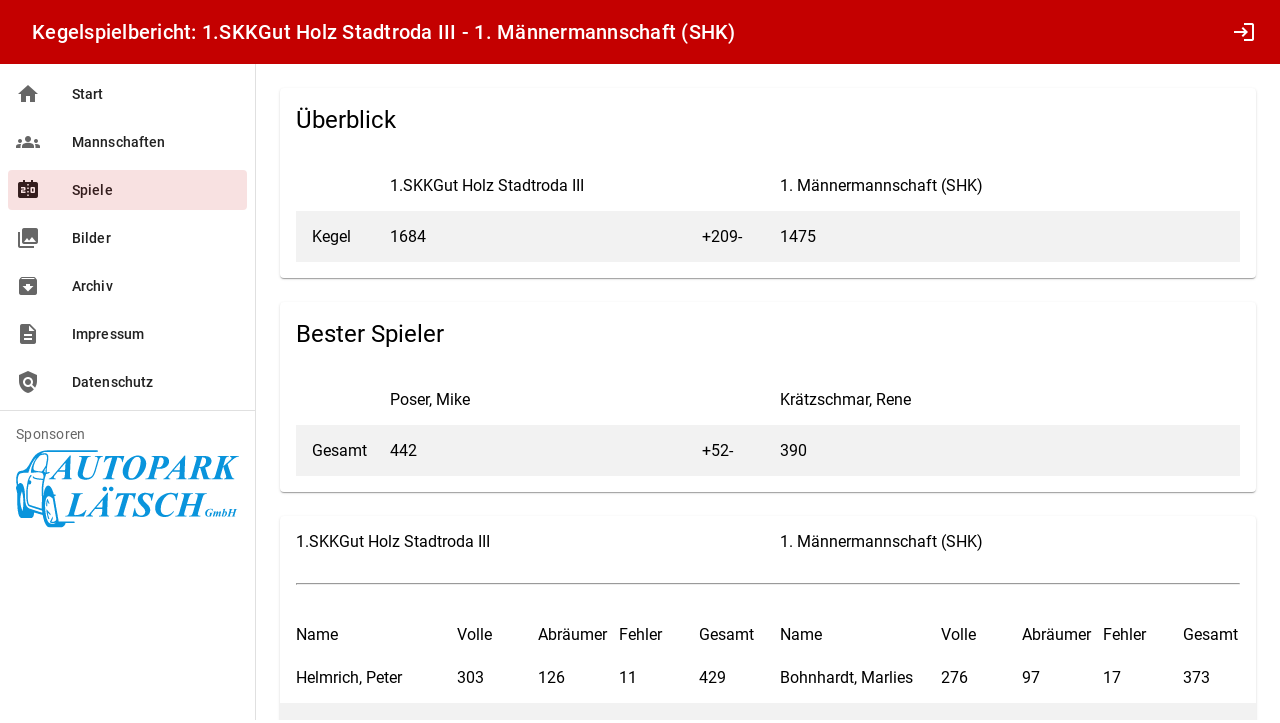

--- FILE ---
content_type: text/html; charset=UTF-8
request_url: https://ksv-hb-gera.de/games/result/43
body_size: 2191
content:
<!DOCTYPE html>
<html>
  <head>
    <title>KSV Heinrichsbrücke Gera - Kegelspielbericht: 1.SKKGut Holz Stadtroda III - 1. Männermannschaft (SHK)</title>
    <script src="/static/CSS.js"></script>
    <link href="/static/font.css" rel="stylesheet">
    <meta name="viewport" content="width=device-width, initial-scale=1.0">
    <meta name="description" content="Kegelspielbericht: 1.SKKGut Holz Stadtroda III vs. 1. Männermannschaft (SHK) - Ergebnis: 1684 : 1475, Datum: 30.09.2023. Tauche ein in den packenden Wettkampf und erlebe die Höhepunkte dieses spannenden Kegelwettkampfs unserer engagierten Kegel-Mannschaften.">
  </head>
  <body class="mdc-typography  ">
    <header class="mdc-top-app-bar">
      <div class="mdc-top-app-bar__row">
        <section class="mdc-top-app-bar__section mdc-top-app-bar__section--align-start"><button class="material-icons mdc-top-app-bar__navigation-icon mdc-icon-button">menu</button><span class="mdc-top-app-bar__title">Kegelspielbericht: 1.SKKGut Holz Stadtroda III - 1. Männermannschaft (SHK)</span></section>
        <section class="mdc-top-app-bar__section mdc-top-app-bar__section--align-end" role="toolbar"><a href="/backoffice" class="material-icons mdc-top-app-bar__action-item mdc-icon-button">login</a></section>
      </div>
    </header>
    <aside class="mdc-drawer mdc-top-app-bar--fixed-adjust">
      <div class="mdc-drawer__content">
        <nav class="mdc-deprecated-list"><a href="/" class="mdc-deprecated-list-item "><span class="mdc-deprecated-list-item__ripple"></span><i class="material-icons mdc-deprecated-list-item__graphic">home</i><span class="mdc-deprecated-list-item__text">Start</span></a><a href="/team" class="mdc-deprecated-list-item "><span class="mdc-deprecated-list-item__ripple"></span><i class="material-icons mdc-deprecated-list-item__graphic">groups</i><span class="mdc-deprecated-list-item__text">Mannschaften</span></a><a href="/games" class="mdc-deprecated-list-item mdc-deprecated-list-item--activated"><span class="mdc-deprecated-list-item__ripple"></span><i class="material-icons mdc-deprecated-list-item__graphic">scoreboard</i><span class="mdc-deprecated-list-item__text">Spiele</span></a><a href="/photo" class="mdc-deprecated-list-item "><span class="mdc-deprecated-list-item__ripple"></span><i class="material-icons mdc-deprecated-list-item__graphic">collections</i><span class="mdc-deprecated-list-item__text">Bilder</span></a><a href="/archive" class="mdc-deprecated-list-item "><span class="mdc-deprecated-list-item__ripple"></span><i class="material-icons mdc-deprecated-list-item__graphic">archive</i><span class="mdc-deprecated-list-item__text">Archiv</span></a><a href="/legal/imprint" class="mdc-deprecated-list-item "><span class="mdc-deprecated-list-item__ripple"></span><i class="material-icons mdc-deprecated-list-item__graphic">description</i><span class="mdc-deprecated-list-item__text">Impressum</span></a><a href="/legal/privacy" class="mdc-deprecated-list-item "><span class="mdc-deprecated-list-item__ripple"></span><i class="material-icons mdc-deprecated-list-item__graphic">policy</i><span class="mdc-deprecated-list-item__text">Datenschutz</span></a>
          <hr class="mdc-deprecated-list-divider">
<span class="mdc-typography--headline6 mdc-deprecated-list-group__subheader">Sponsoren</span><a href="https://www.autopark-laetsch.de" target="_blank" class="mdc-deprecated-list-item" style="height: auto;
"><span class="mdc-deprecated-list-item__ripple"></span><img src="/images/logo_apl.svg" style="width: 100%;
object-fit: contain;
"></a></nav>
      </div>
    </aside>
    <div class="mdc-drawer-scrim"></div>
    <main class="mdc-top-app-bar--fixed-adjust main-content">
      <div class="mdc-layout-grid">
        <div class="mdc-layout-grid__inner">
          <div class="mdc-layout-grid__cell mdc-layout-grid__cell--span-12    ">
            <div class="mdc-card card-padding">
              <div class="mdc-layout-grid__inner table">
                <div class="mdc-layout-grid__cell mdc-layout-grid__cell--span-12    "><span class="mdc-typography--headline5">Überblick</span></div>
                <div class="mdc-layout-grid__cell mdc-layout-grid__cell--span-12    ">
                  <div class="mdc-layout-grid__inner table-row">
                    <div class="mdc-layout-grid__cell mdc-layout-grid__cell--span-1    "></div>
                    <div class="mdc-layout-grid__cell mdc-layout-grid__cell--span-1 mdc-layout-grid__cell--span-4-desktop mdc-layout-grid__cell--span-2-tablet  ">1.SKKGut Holz Stadtroda III</div>
                    <div class="mdc-layout-grid__cell mdc-layout-grid__cell--span-1    "></div>
                    <div class="mdc-layout-grid__cell mdc-layout-grid__cell--span-1 mdc-layout-grid__cell--span-6-desktop mdc-layout-grid__cell--span-4-tablet  ">1. Männermannschaft (SHK)</div>
                  </div>
                  <div class="mdc-layout-grid__inner table-row">
                    <div class="mdc-layout-grid__cell mdc-layout-grid__cell--span-1    ">Kegel</div>
                    <div class="mdc-layout-grid__cell mdc-layout-grid__cell--span-1 mdc-layout-grid__cell--span-4-desktop mdc-layout-grid__cell--span-2-tablet  ">1684</div>
                    <div class="mdc-layout-grid__cell mdc-layout-grid__cell--span-1    ">+209-</div>
                    <div class="mdc-layout-grid__cell mdc-layout-grid__cell--span-1 mdc-layout-grid__cell--span-6-desktop mdc-layout-grid__cell--span-4-tablet  ">1475</div>
                  </div>
                </div>
              </div>
            </div>
          </div>
          <div class="mdc-layout-grid__cell mdc-layout-grid__cell--span-12    ">
            <div class="mdc-card card-padding">
              <div class="mdc-layout-grid__inner table">
                <div class="mdc-layout-grid__cell mdc-layout-grid__cell--span-12    "><span class="mdc-typography--headline5">Bester Spieler</span></div>
                <div class="mdc-layout-grid__cell mdc-layout-grid__cell--span-12    ">
                  <div class="mdc-layout-grid__inner table-row">
                    <div class="mdc-layout-grid__cell mdc-layout-grid__cell--span-1    "></div>
                    <div class="mdc-layout-grid__cell mdc-layout-grid__cell--span-1 mdc-layout-grid__cell--span-4-desktop mdc-layout-grid__cell--span-2-tablet  ">Poser, Mike</div>
                    <div class="mdc-layout-grid__cell mdc-layout-grid__cell--span-1    "></div>
                    <div class="mdc-layout-grid__cell mdc-layout-grid__cell--span-1 mdc-layout-grid__cell--span-6-desktop mdc-layout-grid__cell--span-4-tablet  ">Krätzschmar, Rene</div>
                  </div>
                  <div class="mdc-layout-grid__inner table-row">
                    <div class="mdc-layout-grid__cell mdc-layout-grid__cell--span-1    ">Gesamt</div>
                    <div class="mdc-layout-grid__cell mdc-layout-grid__cell--span-1 mdc-layout-grid__cell--span-4-desktop mdc-layout-grid__cell--span-2-tablet  ">442</div>
                    <div class="mdc-layout-grid__cell mdc-layout-grid__cell--span-1    ">+52-</div>
                    <div class="mdc-layout-grid__cell mdc-layout-grid__cell--span-1 mdc-layout-grid__cell--span-6-desktop mdc-layout-grid__cell--span-4-tablet  ">390</div>
                  </div>
                </div>
              </div>
            </div>
          </div>
          <div class="mdc-layout-grid__cell mdc-layout-grid__cell--span-12    ">
            <div class="mdc-card ">
              <div class="mdc-layout-grid__inner card-padding">
                <div class="mdc-layout-grid__cell mdc-layout-grid__cell--span-6    ">1.SKKGut Holz Stadtroda III</div>
                <div class="mdc-layout-grid__cell mdc-layout-grid__cell--span-12    desktop-invisible">
                  <hr>
                </div>
                <div class="mdc-layout-grid__cell mdc-layout-grid__cell--span-6    ">1. Männermannschaft (SHK)</div>
                <div class="mdc-layout-grid__cell mdc-layout-grid__cell--span-12    ">
                  <hr>
                </div>
              </div>
              <div class="mdc-layout-grid__inner ">
                <div class="mdc-layout-grid__cell mdc-layout-grid__cell--span-12    ">
                  <div class="mdc-layout-grid__inner table">
                    <div class="mdc-layout-grid__cell mdc-layout-grid__cell--span-12    ">
                      <div class="mdc-layout-grid__inner table-row">
                        <div class="mdc-layout-grid__cell mdc-layout-grid__cell--span-2  mdc-layout-grid__cell--span-4-tablet mdc-layout-grid__cell--span-4-phone  phone-invisible">Name</div>
                        <div class="mdc-layout-grid__cell mdc-layout-grid__cell--span-1    ">Volle</div>
                        <div class="mdc-layout-grid__cell mdc-layout-grid__cell--span-1    ">Abräumer</div>
                        <div class="mdc-layout-grid__cell mdc-layout-grid__cell--span-1    ">Fehler</div>
                        <div class="mdc-layout-grid__cell mdc-layout-grid__cell--span-1    ">Gesamt</div>
                        <div class="mdc-layout-grid__cell mdc-layout-grid__cell--span-2  mdc-layout-grid__cell--span-4-tablet mdc-layout-grid__cell--span-4-phone  tablet-invisible phone-invisible">Name</div>
                        <div class="mdc-layout-grid__cell mdc-layout-grid__cell--span-1     tablet-invisible phone-invisible">Volle</div>
                        <div class="mdc-layout-grid__cell mdc-layout-grid__cell--span-1     tablet-invisible phone-invisible">Abräumer</div>
                        <div class="mdc-layout-grid__cell mdc-layout-grid__cell--span-1     tablet-invisible phone-invisible">Fehler</div>
                        <div class="mdc-layout-grid__cell mdc-layout-grid__cell--span-1     tablet-invisible phone-invisible">Gesamt</div>
                        <div class="mdc-layout-grid__cell mdc-layout-grid__cell--span-2  mdc-layout-grid__cell--span-4-tablet mdc-layout-grid__cell--span-4-phone ">Helmrich, Peter</div>
                        <div class="mdc-layout-grid__cell mdc-layout-grid__cell--span-1    ">303</div>
                        <div class="mdc-layout-grid__cell mdc-layout-grid__cell--span-1    ">126</div>
                        <div class="mdc-layout-grid__cell mdc-layout-grid__cell--span-1    ">11</div>
                        <div class="mdc-layout-grid__cell mdc-layout-grid__cell--span-1    ">429</div>
                        <div class="mdc-layout-grid__cell mdc-layout-grid__cell--span-2  mdc-layout-grid__cell--span-4-tablet mdc-layout-grid__cell--span-4-phone ">Bohnhardt, Marlies</div>
                        <div class="mdc-layout-grid__cell mdc-layout-grid__cell--span-1    ">276</div>
                        <div class="mdc-layout-grid__cell mdc-layout-grid__cell--span-1    ">97</div>
                        <div class="mdc-layout-grid__cell mdc-layout-grid__cell--span-1    ">17</div>
                        <div class="mdc-layout-grid__cell mdc-layout-grid__cell--span-1    ">373</div>
                      </div>
                      <div class="mdc-layout-grid__inner table-row">
                        <div class="mdc-layout-grid__cell mdc-layout-grid__cell--span-2  mdc-layout-grid__cell--span-4-tablet mdc-layout-grid__cell--span-4-phone desktop-invisible phone-invisible">Name</div>
                        <div class="mdc-layout-grid__cell mdc-layout-grid__cell--span-1    desktop-invisible">Volle</div>
                        <div class="mdc-layout-grid__cell mdc-layout-grid__cell--span-1    desktop-invisible">Abräumer</div>
                        <div class="mdc-layout-grid__cell mdc-layout-grid__cell--span-1    desktop-invisible">Fehler</div>
                        <div class="mdc-layout-grid__cell mdc-layout-grid__cell--span-1    desktop-invisible">Gesamt</div>
                        <div class="mdc-layout-grid__cell mdc-layout-grid__cell--span-2  mdc-layout-grid__cell--span-4-tablet mdc-layout-grid__cell--span-4-phone desktop-invisible tablet-invisible phone-invisible">Name</div>
                        <div class="mdc-layout-grid__cell mdc-layout-grid__cell--span-1    desktop-invisible tablet-invisible phone-invisible">Volle</div>
                        <div class="mdc-layout-grid__cell mdc-layout-grid__cell--span-1    desktop-invisible tablet-invisible phone-invisible">Abräumer</div>
                        <div class="mdc-layout-grid__cell mdc-layout-grid__cell--span-1    desktop-invisible tablet-invisible phone-invisible">Fehler</div>
                        <div class="mdc-layout-grid__cell mdc-layout-grid__cell--span-1    desktop-invisible tablet-invisible phone-invisible">Gesamt</div>
                        <div class="mdc-layout-grid__cell mdc-layout-grid__cell--span-2  mdc-layout-grid__cell--span-4-tablet mdc-layout-grid__cell--span-4-phone ">Stieber, Udo</div>
                        <div class="mdc-layout-grid__cell mdc-layout-grid__cell--span-1    ">288</div>
                        <div class="mdc-layout-grid__cell mdc-layout-grid__cell--span-1    ">99</div>
                        <div class="mdc-layout-grid__cell mdc-layout-grid__cell--span-1    ">9</div>
                        <div class="mdc-layout-grid__cell mdc-layout-grid__cell--span-1    ">387</div>
                        <div class="mdc-layout-grid__cell mdc-layout-grid__cell--span-2  mdc-layout-grid__cell--span-4-tablet mdc-layout-grid__cell--span-4-phone " style="font-weight: bold;
">Krätzschmar, Rene</div>
                        <div class="mdc-layout-grid__cell mdc-layout-grid__cell--span-1    " style="font-weight: bold;
">284</div>
                        <div class="mdc-layout-grid__cell mdc-layout-grid__cell--span-1    " style="font-weight: bold;
">106</div>
                        <div class="mdc-layout-grid__cell mdc-layout-grid__cell--span-1    " style="font-weight: bold;
">19</div>
                        <div class="mdc-layout-grid__cell mdc-layout-grid__cell--span-1    " style="font-weight: bold;
">390</div>
                      </div>
                      <div class="mdc-layout-grid__inner table-row">
                        <div class="mdc-layout-grid__cell mdc-layout-grid__cell--span-2  mdc-layout-grid__cell--span-4-tablet mdc-layout-grid__cell--span-4-phone desktop-invisible phone-invisible">Name</div>
                        <div class="mdc-layout-grid__cell mdc-layout-grid__cell--span-1    desktop-invisible">Volle</div>
                        <div class="mdc-layout-grid__cell mdc-layout-grid__cell--span-1    desktop-invisible">Abräumer</div>
                        <div class="mdc-layout-grid__cell mdc-layout-grid__cell--span-1    desktop-invisible">Fehler</div>
                        <div class="mdc-layout-grid__cell mdc-layout-grid__cell--span-1    desktop-invisible">Gesamt</div>
                        <div class="mdc-layout-grid__cell mdc-layout-grid__cell--span-2  mdc-layout-grid__cell--span-4-tablet mdc-layout-grid__cell--span-4-phone desktop-invisible tablet-invisible phone-invisible">Name</div>
                        <div class="mdc-layout-grid__cell mdc-layout-grid__cell--span-1    desktop-invisible tablet-invisible phone-invisible">Volle</div>
                        <div class="mdc-layout-grid__cell mdc-layout-grid__cell--span-1    desktop-invisible tablet-invisible phone-invisible">Abräumer</div>
                        <div class="mdc-layout-grid__cell mdc-layout-grid__cell--span-1    desktop-invisible tablet-invisible phone-invisible">Fehler</div>
                        <div class="mdc-layout-grid__cell mdc-layout-grid__cell--span-1    desktop-invisible tablet-invisible phone-invisible">Gesamt</div>
                        <div class="mdc-layout-grid__cell mdc-layout-grid__cell--span-2  mdc-layout-grid__cell--span-4-tablet mdc-layout-grid__cell--span-4-phone " style="font-weight: bold;
">Poser, Mike</div>
                        <div class="mdc-layout-grid__cell mdc-layout-grid__cell--span-1    " style="font-weight: bold;
">313</div>
                        <div class="mdc-layout-grid__cell mdc-layout-grid__cell--span-1    " style="font-weight: bold;
">129</div>
                        <div class="mdc-layout-grid__cell mdc-layout-grid__cell--span-1    " style="font-weight: bold;
">7</div>
                        <div class="mdc-layout-grid__cell mdc-layout-grid__cell--span-1    " style="font-weight: bold;
">442</div>
                        <div class="mdc-layout-grid__cell mdc-layout-grid__cell--span-2  mdc-layout-grid__cell--span-4-tablet mdc-layout-grid__cell--span-4-phone ">Heiland, Lutz</div>
                        <div class="mdc-layout-grid__cell mdc-layout-grid__cell--span-1    ">255</div>
                        <div class="mdc-layout-grid__cell mdc-layout-grid__cell--span-1    ">103</div>
                        <div class="mdc-layout-grid__cell mdc-layout-grid__cell--span-1    ">10</div>
                        <div class="mdc-layout-grid__cell mdc-layout-grid__cell--span-1    ">358</div>
                      </div>
                      <div class="mdc-layout-grid__inner table-row">
                        <div class="mdc-layout-grid__cell mdc-layout-grid__cell--span-2  mdc-layout-grid__cell--span-4-tablet mdc-layout-grid__cell--span-4-phone desktop-invisible phone-invisible">Name</div>
                        <div class="mdc-layout-grid__cell mdc-layout-grid__cell--span-1    desktop-invisible">Volle</div>
                        <div class="mdc-layout-grid__cell mdc-layout-grid__cell--span-1    desktop-invisible">Abräumer</div>
                        <div class="mdc-layout-grid__cell mdc-layout-grid__cell--span-1    desktop-invisible">Fehler</div>
                        <div class="mdc-layout-grid__cell mdc-layout-grid__cell--span-1    desktop-invisible">Gesamt</div>
                        <div class="mdc-layout-grid__cell mdc-layout-grid__cell--span-2  mdc-layout-grid__cell--span-4-tablet mdc-layout-grid__cell--span-4-phone desktop-invisible tablet-invisible phone-invisible">Name</div>
                        <div class="mdc-layout-grid__cell mdc-layout-grid__cell--span-1    desktop-invisible tablet-invisible phone-invisible">Volle</div>
                        <div class="mdc-layout-grid__cell mdc-layout-grid__cell--span-1    desktop-invisible tablet-invisible phone-invisible">Abräumer</div>
                        <div class="mdc-layout-grid__cell mdc-layout-grid__cell--span-1    desktop-invisible tablet-invisible phone-invisible">Fehler</div>
                        <div class="mdc-layout-grid__cell mdc-layout-grid__cell--span-1    desktop-invisible tablet-invisible phone-invisible">Gesamt</div>
                        <div class="mdc-layout-grid__cell mdc-layout-grid__cell--span-2  mdc-layout-grid__cell--span-4-tablet mdc-layout-grid__cell--span-4-phone ">Schlotter, Frank</div>
                        <div class="mdc-layout-grid__cell mdc-layout-grid__cell--span-1    ">319</div>
                        <div class="mdc-layout-grid__cell mdc-layout-grid__cell--span-1    ">107</div>
                        <div class="mdc-layout-grid__cell mdc-layout-grid__cell--span-1    ">17</div>
                        <div class="mdc-layout-grid__cell mdc-layout-grid__cell--span-1    ">426</div>
                        <div class="mdc-layout-grid__cell mdc-layout-grid__cell--span-2  mdc-layout-grid__cell--span-4-tablet mdc-layout-grid__cell--span-4-phone ">Bohnhardt, Volker</div>
                        <div class="mdc-layout-grid__cell mdc-layout-grid__cell--span-1    ">266</div>
                        <div class="mdc-layout-grid__cell mdc-layout-grid__cell--span-1    ">88</div>
                        <div class="mdc-layout-grid__cell mdc-layout-grid__cell--span-1    ">15</div>
                        <div class="mdc-layout-grid__cell mdc-layout-grid__cell--span-1    ">354</div>
                      </div>
                      <div class="mdc-layout-grid__inner table-row">
                        <div class="mdc-layout-grid__cell mdc-layout-grid__cell--span-12    ">
                          <hr>
                        </div>
                        <div class="mdc-layout-grid__cell mdc-layout-grid__cell--span-2  mdc-layout-grid__cell--span-4-tablet mdc-layout-grid__cell--span-4-phone ">Gesamt</div>
                        <div class="mdc-layout-grid__cell mdc-layout-grid__cell--span-1    ">1223</div>
                        <div class="mdc-layout-grid__cell mdc-layout-grid__cell--span-1    ">461</div>
                        <div class="mdc-layout-grid__cell mdc-layout-grid__cell--span-1    ">44</div>
                        <div class="mdc-layout-grid__cell mdc-layout-grid__cell--span-1    ">1684</div>
                        <div class="mdc-layout-grid__cell mdc-layout-grid__cell--span-2  mdc-layout-grid__cell--span-4-tablet mdc-layout-grid__cell--span-4-phone "></div>
                        <div class="mdc-layout-grid__cell mdc-layout-grid__cell--span-1    ">1081</div>
                        <div class="mdc-layout-grid__cell mdc-layout-grid__cell--span-1    ">394</div>
                        <div class="mdc-layout-grid__cell mdc-layout-grid__cell--span-1    ">61</div>
                        <div class="mdc-layout-grid__cell mdc-layout-grid__cell--span-1    ">1475</div>
                      </div>
                    </div>
                  </div>
                </div>
              </div>
            </div>
          </div>
          <div class="mdc-layout-grid__cell mdc-layout-grid__cell--span-12    ">
            <div class="mdc-card card-padding"><span class="mdc-typography--headline5">Kommentar</span>Zweiter Spieltag, auswärts in Stadtroda. Die Hausherren präsentierten sich in guter Form und gewannen das Spiel mit 1684:1475 Holz. Ein deutlicher Unterschied von 209 Holz. Tja 400 wollen auch in Stadtroda erst einmal erspielt werden. Nach dem ersten Paar waren es nur 53 Holz Rückstand. Da bestand noch etwas Hoffnung, um vielleicht die 1500 wenigstens zu schaffen. Aber es fehlt hier und da am Glück und auch ein paar Holz in den Vollen. Bleibt gesund und viel Erfolg beim nächsten Spiel. Euer Hansi.</div>
          </div>
        </div>
      </div>
    </main>
    <script src="/static/KSV.js"></script>
  </body>
</html>


--- FILE ---
content_type: text/css; charset=UTF-8
request_url: https://ksv-hb-gera.de/static/font.css
body_size: 116
content:
@font-face {
font-family: Material Icons;
font-style: normal;
font-weight: 400;
src: url(/static/icons.ttf) format('truetype');
}
@font-face {
font-family: Roboto;
font-style: normal;
font-weight: 100;
src: url(/static/fonts/Roboto-Thin.ttf) format('truetype');
}
@font-face {
font-family: Roboto;
font-style: italic;
font-weight: 100;
src: url(/static/fonts/Roboto-ThinItalic.ttf) format('truetype');
}
@font-face {
font-family: Roboto;
font-style: normal;
font-weight: 300;
src: url(/static/fonts/Roboto-Light.ttf) format('truetype');
}
@font-face {
font-family: Roboto;
font-style: italic;
font-weight: 300;
src: url(/static/fonts/Roboto-LightItalic.ttf) format('truetype');
}
@font-face {
font-family: Roboto;
font-style: normal;
font-weight: 400;
src: url(/static/fonts/Roboto-Regular.ttf) format('truetype');
}
@font-face {
font-family: Roboto;
font-style: italic;
font-weight: 400;
src: url(/static/fonts/Roboto-Italic.ttf) format('truetype');
}
@font-face {
font-family: Roboto;
font-style: normal;
font-weight: 500;
src: url(/static/fonts/Roboto-Medium.ttf) format('truetype');
}
@font-face {
font-family: Roboto;
font-style: italic;
font-weight: 500;
src: url(/static/fonts/Roboto-MediumItalic.ttf) format('truetype');
}
@font-face {
font-family: Roboto;
font-style: normal;
font-weight: 700;
src: url(/static/fonts/Roboto-Bold.ttf) format('truetype');
}
@font-face {
font-family: Roboto;
font-style: italic;
font-weight: 700;
src: url(/static/fonts/Roboto-BoldItalic.ttf) format('truetype');
}
@font-face {
font-family: Roboto;
font-style: normal;
font-weight: 900;
src: url(/static/fonts/Roboto-Black.ttf) format('truetype');
}
@font-face {
font-family: Roboto;
font-style: italic;
font-weight: 900;
src: url(/static/fonts/Roboto-BlackItalic.ttf) format('truetype');
}


--- FILE ---
content_type: image/svg+xml
request_url: https://ksv-hb-gera.de/images/logo_apl.svg
body_size: 11795
content:
<?xml version="1.0" encoding="UTF-8" standalone="no"?>
<svg
   xmlns:dc="http://purl.org/dc/elements/1.1/"
   xmlns:cc="http://creativecommons.org/ns#"
   xmlns:rdf="http://www.w3.org/1999/02/22-rdf-syntax-ns#"
   xmlns:svg="http://www.w3.org/2000/svg"
   xmlns="http://www.w3.org/2000/svg"
   xmlns:sodipodi="http://sodipodi.sourceforge.net/DTD/sodipodi-0.dtd"
   xmlns:inkscape="http://www.inkscape.org/namespaces/inkscape"
   version="1.1"
   id="svg833"
   xml:space="preserve"
   width="1024"
   height="360"
   viewBox="0 0 1024 360"
   sodipodi:docname="Logo APL Vector.svg"
   inkscape:version="1.0.2 (e86c8708, 2021-01-15)"><metadata
     id="metadata839"><rdf:RDF><cc:Work
         rdf:about=""><dc:format>image/svg+xml</dc:format><dc:type
           rdf:resource="http://purl.org/dc/dcmitype/StillImage" /><dc:title></dc:title></cc:Work></rdf:RDF></metadata><defs
     id="defs837" /><sodipodi:namedview
     pagecolor="#ffffff"
     bordercolor="#666666"
     borderopacity="1"
     objecttolerance="10"
     gridtolerance="10"
     guidetolerance="10"
     inkscape:pageopacity="0"
     inkscape:pageshadow="2"
     inkscape:window-width="1792"
     inkscape:window-height="997"
     id="namedview835"
     showgrid="false"
     inkscape:zoom="0.56640625"
     inkscape:cx="512"
     inkscape:cy="180"
     inkscape:window-x="0"
     inkscape:window-y="25"
     inkscape:window-maximized="1"
     inkscape:current-layer="g843" /><g
     id="g841"
     inkscape:groupmode="layer"
     inkscape:label="ink_ext_XXXXXX"
     transform="matrix(1.3333333,0,0,-1.3333333,0,360)"><g
       id="g843"
       transform="scale(0.1)"><path
         d="m 2.75391,1404.08 v -47.67 c 1.03515,-1.63 21.66019,-79.3 24.08989,-88.8 8.2539,-32.37 12.4804,-63.3 16.2265,-99.17 7.4024,-70.85 2.3281,-143.09 2.3281,-220.932 v -75.262 c 0,-129.625 8.0938,-261.004 32.4883,-365.879 l -4.8906,-2.887 c 9.2266,-3.722 5.582,-14.761 9.207,-25.914 3.4649,-10.652 6.3594,-14.57 8.9375,-26.183 2.0313,-9.145 15.0824,-44.403 20.4844,-52.262 12.063,-17.547 16.07,-24.969 29.059,-41.183 4.593,-5.731 37.714,-27.551 45.203,-27.551 h 338.66 c 34.769,0 63.723,46.082 77.324,70.687 8.184,14.813 23.024,101.535 22.891,124.559 L 920.91,438.258 c 0,-57.145 37.164,-155.903 49.113,-209.274 11.192,-49.988 60.837,-137.2379 89.507,-171.3902 52.71,-62.80474 97.28,-53.32817 205.06,-53.32817 34.07,0 246.57,4.98828 258.39,-2.50782 h 55.19 c 2.73,10.21489 36.77,27.93749 46.98,35.80079 17.73,13.6602 27.49,20.7031 42.18,38.0977 13.35,15.8242 23.87,27.9337 31.58,48.6957 14.8,39.82 -8.46,37.964 42.32,37.957 53.52,-0.004 107.03,0 160.55,0 54.24,0 115.35,-9.106 132.96,27.597 -28.33,32.59 -124.17,20.067 -183.13,20.067 -67.73,0 -135.47,0 -203.2,0 -34.28,0 -68.57,0 -102.85,0 -16.73,0 -33.45,0.043 -50.18,0 -35.04,-0.086 -23.49,-4.743 -28.5,21.66 -5.25,27.617 -7.96,59.394 -15.15,85.199 -3.81,13.656 -12.96,72.668 -14.12,86.227 -4.7,54.597 -23.7,117.437 -30.11,173.093 -2.42,21.059 -9.55,69.036 -15.32,87.524 -2.4,7.652 -14.04,76.605 -14.71,85.64 -4.15,55.375 -23.9,119.016 -30.03,173.168 -3.38,29.864 -10.49,57.727 -14.56,85.786 -4.01,27.73 -13.1,60.37 -13.1,87.25 l -5.39,1.38 c 16.68,1.12 24.39,5.01 36.02,8.12 16.12,4.3 14.05,11.78 24.56,15.58 -7.15,30.71 -35.28,32.61 -72.75,32.61 l -4.52,5.52 c -0.5,44.21 -48.65,155 -64.22,189.16 -20.77,45.6 -71.4,128.47 -138.95,113.36 -57.29,-12.8 -92.78,-91.5 -111.292,-147.09 -9.711,-29.17 -17.222,-70.36 -23.785,-104.16 -4.246,-21.87 -7.758,-102.53 -15.965,-111.98 l -5.215,85.28 0.196,153.05 c 0,87.31 19.035,200.95 33.113,280.46 7.051,39.84 20.512,85.88 29.768,125.77 9.69,41.76 25.3,79.11 34.96,120.57 26.8,2.24 127.94,35.25 127.94,57.7 0,5.63 -1.99,5.51 -5.02,10.04 l -22.53,2.81 c -9.6,1.13 -73.43,-14.56 -80.32,-17.86 0,39.86 -2.9,100.24 3.91,134.05 7.77,38.5 8.93,80.47 17.57,117.9 9.27,40.17 11.47,76.76 19.57,118.41 5.98,30.76 16.64,85.79 16.64,118.82 v 57.69 c 0,68.83 -42.03,125.43 -110.37,125.43 h -10.04 l -0.418,2.69 -122.679,-19.1 c 11.464,14.27 55.007,42.01 76.382,50.58 29.34,11.78 74.035,10.99 114.445,10.99 84.46,0 168.91,0 253.37,0 168.08,0 336.16,0 504.24,0 168.07,0 336.15,0 504.23,0 84.46,0 168.91,0 253.37,0 41.81,0 83.62,0 125.43,0 19.34,0 44.08,-1.37 62.74,-0.02 17.66,1.28 36.94,8.75 52.66,10.05 2.36,10.12 7.52,11.7 7.52,17.56 0,24.93 -25.7,21.92 -35.12,30.11 H 1083.97 c -2.16,-1.37 -108.013,-14 -117.833,-15.12 -18.082,-2.07 -89.051,-21.13 -102.934,-27.52 -74.305,-34.21 -104.055,-45.79 -164.883,-96.02 -43.773,-36.14 -89.73,-93.34 -121.558,-141.84 -17.903,-27.28 -31.492,-53.3 -48.25,-82.2 -13.727,-23.67 -36.082,-61.91 -46.223,-84.22 -22.301,-49.06 -69.437,-121.85 -102.773,-160.63 -45.27,-52.67 -84.883,-79.38 -158.832,-102.07 -38.2,-11.72 -78.114,-2.43 -109.59,-23.36 C 78.8711,1936.59 67.8125,1925.21 49.1094,1889.55 23.3086,1840.38 5.26172,1746.29 5.26172,1672.5 v -5.02 c 0,-23.1 1.85547,-84.32 5.92188,-104.46 2.5508,-12.61 16.6562,-85.92 16.6562,-91.21 v -10.03 c 0,-1.39 -23.45308,-55.13 -25.08589,-57.7"
         style="fill:#0994dc;fill-opacity:1;fill-rule:evenodd;stroke:none"
         id="path845" /><path
         d="m 451.797,1976.04 c -11.504,-4.16 -20.57,-56.97 -27.594,-70.24 -5.629,1.31 -5.769,2.51 -12.543,2.51 h -80.273 c -69.789,0 -187.352,-9.94 -217.848,-48.07 -33.332,-41.68 -54.7617,-136.9 -51.6171,-215.39 l 8.5664,-140.43 c 21.7422,11.51 37.8827,47.67 82.7817,47.67 46.207,0 82.718,-48.43 94.996,-83.12 13.379,-37.79 33.468,-97.18 40.257,-137.85 7.207,-43.14 18.024,-113.68 17.786,-160.33 -0.321,-61.75 7.511,-118.07 7.511,-174.364 v -1.25 c 0,-62.824 20.375,-183.414 41.414,-224.504 37.582,-73.418 62.321,-93.219 145.153,-120.762 68.136,-22.66 133.066,-42.539 200.84,-65.078 61.793,-20.543 141.082,-49.566 202.121,-63.793 0,15.414 -2.629,47.59 -5.356,62.379 -2.699,14.641 -34.82,17.965 -47.676,22.562 -34.976,12.516 -70.027,22.555 -105.953,34.536 -67.922,22.644 -145.16,43.386 -209.816,68.636 -94.926,37.067 -114.848,22.957 -148.488,129.969 -19.934,63.399 -34.606,162.759 -34.606,246.359 v 122.93 c 0,125.68 23.703,240.59 40.149,348.68 7.39,48.62 25.039,112.79 40.406,155.27 8.152,22.54 56.48,118.18 77.488,118.18 h 5.016 c 6.441,0 18.16,-9.48 17.445,-17.56 l 0.113,-20.07 c -24.59,-16.46 -75.254,-110.3 -75.254,-150.52 6.727,1.61 4.727,2.51 10.036,2.51 38.812,0 60.203,-23.01 60.203,-60.2 0,-37.79 -19.34,-82.79 -55.188,-82.79 -13.871,0 -25.508,9.98 -35.121,12.55 -28.465,-106.6 -35.117,-243.42 -35.117,-376.3 0,-39.09 0.84,-77.8 2.41,-118 1.496,-38.32 10.156,-75.039 12.641,-107.773 2.543,-33.52 15.097,-69.219 27.304,-93.11 16.09,-31.484 44.371,-33.211 78.375,-44.547 58.344,-19.453 124.719,-41.757 182.77,-58.05 30.305,-8.508 61.16,-18.223 91.93,-28.489 18.175,-6.058 78.937,-27.945 93.746,-29.179 0,18.351 -3.309,42.691 -4.996,65.25 -2.004,26.816 0.082,38.758 -0.016,65.199 -0.168,45.926 1.289,94.519 8.582,134.406 14.27,78.003 -8.586,179.683 -8.586,264.463 v 140.49 c 0,50.7 6.16,122.27 13.074,170.05 6.821,47.13 13.977,113.16 24.555,158.58 -74.16,0 -153.809,12.65 -220.223,23.11 -25.363,3.99 -69.922,18.72 -90.027,30.39 -47.496,27.56 -30.922,32.58 -30.922,81.96 14.18,-3.3 21.027,-15.07 29.059,-26.13 10.359,-14.27 16.519,-15.46 31.597,-23.59 22.114,-11.92 60.641,-18.41 89.856,-23.03 58.164,-9.18 142.562,-18.66 206.121,-20.11 l 7.117,75.3 v 10.04 c 0,49.78 -18.496,92.77 -48.082,112.47 -15.473,10.3 -102.699,30.92 -132.539,28.01 l -0.242,2.52 -253.129,-25.1 c 0,58.9 11.894,111.96 20.281,162.85 3.508,21.27 35.465,120.74 44.531,138.59 20.082,39.54 35.52,88.13 59.61,123.52 7.578,11.14 27.316,45.73 32.621,57.7 5.719,12.9 35.637,49.8 26.09,56.69 -2.821,-12.09 -64.168,-80.81 -76.965,-101.14 -23.758,-37.74 -47.484,-70.03 -68.141,-109.98 -13.789,-26.66 -107.91,-235.31 -98.234,-255.48 z M 205.602,1267.5 C 107.664,1014.55 137.977,787.25 226.59,571.605 266.074,803.57 268.699,1035.54 205.602,1267.5"
         style="fill:#ffffff;fill-opacity:1;fill-rule:evenodd;stroke:none"
         id="path847" /><path
         d="m 1001.19,739.293 c 0,-31.258 6.97,-70.863 5.74,-96.605 -0.83,-17.375 5.37,-81.446 8.68,-97.188 6.24,-29.742 5.56,-63.191 11.57,-93.789 5.96,-30.352 13.11,-61.516 18.53,-89.34 12.05,-61.875 37.2,-107.344 56.54,-151.492 17.55,-40.078 78.13,-78.672 134.75,-78.672 h 35.12 c 29.62,0 82.24,16.793 88.17,35.289 l -78.14,-10.203 h -22.58 c -29.94,0 -90.31,15.008 -90.31,37.629 0,25.726 90.31,165.523 90.31,195.672 h 2.51 l -0.67,-95.012 -41.98,-88.117 c 13.68,-3.184 18.29,-7.524 37.63,-7.524 60.37,0 130.46,34.493 130.46,90.309 l -1.13,7.332 -121.8,715.148 c -19.75,5.28 -73.86,80.28 -135.46,80.28 -111.67,0 -127.94,-230.705 -127.94,-353.717"
         style="fill:#ffffff;fill-opacity:1;fill-rule:evenodd;stroke:none"
         id="path849" /><path
         d="m 599.805,2048.79 c 0,-13.37 27.34,-50.18 38.043,-57.28 18.578,-12.35 49.465,-14.88 75.812,-19.52 38.75,-6.81 134.18,-18.53 172.129,-18.53 47.274,31.66 111.223,163.32 148.011,218.25 0,39.11 7.81,71.42 12.75,107.67 3.86,28.33 17.41,72.18 17.41,103 0,41.59 3.48,72.2 -2.54,112.98 -4.14,28.08 -44.14,45.12 -75.287,45.12 h -5.016 c -30.566,0 -70.668,-7.08 -93.14,-14.73 -41.711,-14.2 -44.411,-3.88 -74.289,-36.09 -38.844,-41.87 -65.934,-69.77 -101.977,-116.28 -49.227,-63.52 -111.906,-213.24 -111.906,-324.59"
         style="fill:#ffffff;fill-opacity:1;fill-rule:evenodd;stroke:none"
         id="path851" /><path
         d="m 1114.07,292.754 37.63,20.07 c -19.52,29.16 -57.7,158.16 -56.67,209.203 l 93.98,-96.304 2.83,52.672 c -21.99,14.726 -126.29,150.519 -140.48,150.519 h -7.53 c 0,-58.949 17.56,-123.59 25.68,-177.523 4.2,-27.926 12.46,-56.075 18.94,-81.411 3.7,-14.472 5.62,-27.093 10.51,-39.656 4.81,-12.367 11.9,-23.789 15.11,-37.57"
         style="fill:#0994dc;fill-opacity:1;fill-rule:evenodd;stroke:none"
         id="path853" /><path
         d="m 1043.83,741.801 c 7.85,0.652 8.91,2.512 17.56,2.512 h 17.56 l -1.35,80.39 7.79,87.777 3.2,0.946 43.04,-88.84 6.48,0.922 16.1,16.637 c -12.17,23.007 -24.27,54.875 -34.32,81.078 -3.31,8.636 -33,79.477 -35.92,79.477 -19.33,0 -31.65,-88.731 -36.15,-114.368 -5.63,-32.109 -3.99,-109.355 -3.99,-146.531"
         style="fill:#0994dc;fill-opacity:1;fill-rule:evenodd;stroke:none"
         id="path855" /><path
         d="m 976.102,1966.01 v -30.1 l 1.406,2.11 38.202,-25.47 2.68,0.72 2.86,148.07 c -13.74,-7.28 -24.535,-23.49 -30.871,-39.37 -2.809,-7.04 -14.277,-49.54 -14.277,-55.96"
         style="fill:#ffffff;fill-opacity:1;fill-rule:evenodd;stroke:none"
         id="path857" /><path
         d="m 1689.75,1943.75 h -249.82 l -49.93,-61.7 -57.03,-68.39 c -11.16,-14.82 -19.28,-28.01 -24.35,-39.98 -4.06,-9.14 -6.09,-18.07 -6.09,-27.2 0,-9.53 5.08,-18.47 15.22,-26.59 10.15,-8.12 26.79,-12.78 50.33,-14 v -21.92 h -240.9 l 5.89,21.92 c 21.51,3.65 40.59,11.16 57.23,22.73 22.13,15.83 53.99,48.5 95.59,98.02 l 571.5,681.91 h 26.79 l -26.79,-659.78 c -1.21,-34.5 -1.82,-55.41 -1.82,-62.51 0,-26.99 5.47,-46.68 16.43,-58.86 10.76,-12.37 29.02,-19.48 54.4,-21.51 l -6.1,-21.92 h -348.86 l 6.49,21.92 c 34.5,3.25 54.19,6.09 59.46,8.32 11.17,5.69 21.11,17.25 30.24,34.91 9.14,17.66 14.82,48.3 16.65,91.73 z m 0,48.91 15.43,262.61 -224.26,-262.61 z m 1030.38,497.63 h 272.96 l -5.48,-22.13 c -31.25,-2.23 -55.4,-9.94 -72.45,-22.52 -27.39,-20.3 -47.89,-53.58 -61.29,-99.85 l -106.95,-369.98 c -33.28,-115.27 -78.54,-195.84 -135.58,-241.51 -57.22,-45.86 -129.68,-68.8 -217.76,-68.8 -49.92,0.01 -93.76,7.11 -131.91,21.52 -37.96,14.21 -65.96,30.24 -83.82,48.1 -17.86,17.85 -31.46,39.97 -41,66.36 -9.54,26.18 -14.21,48.3 -14.21,66.16 0,28.21 7.92,69.82 23.75,125.02 l 102.29,353.13 c 9.13,31.66 13.59,55.2 13.59,70.62 0,15.22 -5.68,26.79 -17.05,35.11 -11.16,8.33 -37.54,14.01 -78.74,16.64 l 6.7,22.13 h 401.84 l -7.11,-22.13 c -38.96,0 -68.59,-8.31 -88.89,-24.96 -20.49,-16.63 -37.54,-49.11 -51.55,-97.41 l -102.68,-353.13 c -17.05,-59.27 -25.58,-106.55 -25.58,-142.27 0,-32.48 12.99,-60.68 39.17,-85.04 26.18,-24.14 62.71,-36.12 109.39,-36.12 42.82,0 79.15,7.72 109.19,23.34 29.83,15.83 54.79,37.54 74.48,65.75 26.18,37.75 49.52,91.54 70.22,161.76 l 105.33,365.71 c 5.89,20.9 8.93,38.36 8.93,52.36 0,24.56 -8.73,43.23 -26.18,56.42 -12.38,9.13 -37.75,13.59 -76.1,13.59 z m 362.67,0 h 648.62 l -61.29,-217.16 h -21.31 c 0.82,11.57 1.22,21.71 1.22,30.44 0,41.2 -12.18,73.27 -36.33,96 -24.15,22.73 -64.94,35.72 -122.37,38.97 l -179.62,-607.02 c -9.94,-33.69 -14.81,-58.66 -14.81,-75.09 0,-15.02 6.09,-27 18.26,-35.93 12.38,-8.93 37.34,-13.8 75.1,-14.61 l -5.48,-21.92 h -400.02 l 7.11,21.92 c 40.79,0 70.42,7.71 89.09,22.93 18.67,15.23 35.72,49.52 51.15,102.7 l 179.6,607.02 c -61.9,-2.03 -113.65,-15.43 -155.26,-40.39 -41.6,-24.96 -79.55,-66.77 -114.05,-125.02 h -23.34 z m 869.43,-825.4 c -65.15,0 -117.71,13.4 -157.69,39.98 -39.98,26.39 -70.02,62.72 -90.11,108.79 -19.89,45.87 -30.04,90.72 -30.04,134.35 0,87.88 25.17,176.56 75.5,266.07 50.34,89.3 118.32,160.93 203.76,214.51 85.45,53.78 169.67,80.57 252.88,80.57 48.9,0 95.18,-12.18 138.81,-36.73 43.84,-24.55 77.94,-58.86 102.29,-102.9 24.56,-44.03 36.73,-88.48 36.73,-133.13 0,-100.26 -32.06,-200.92 -95.79,-301.78 -63.93,-100.87 -135.57,-173.93 -215.33,-219.19 -60.27,-33.69 -133.95,-50.54 -221.01,-50.54 z m 234.82,795.57 c -31.46,0 -58.06,-5.69 -79.97,-16.85 -22.12,-11.37 -44.85,-30.24 -68.8,-56.82 -23.74,-26.59 -47.89,-64.54 -72.46,-113.86 -24.55,-49.32 -47.69,-116.5 -69.2,-201.32 -21.71,-84.84 -32.47,-155.47 -32.47,-212.29 0,-48.3 10.55,-84.83 31.46,-109.59 21.1,-24.76 48.09,-37.14 80.97,-37.14 43.44,0 80.58,14.41 111.02,43.43 60.68,57.43 110.2,141.66 148.35,252.87 38.36,111.22 57.44,210.25 57.44,296.91 0,54.4 -10.15,93.77 -30.65,118.12 -20.29,24.36 -45.66,36.53 -75.69,36.54 z m 647.4,-406.11 -65.34,-224.66 c -9.14,-31.66 -13.61,-54.19 -13.61,-67.18 0,-18.26 5.89,-32.06 17.66,-41.4 11.98,-9.34 38.97,-14.41 80.98,-15.22 l -7.72,-21.92 H 4452.7 l 6.7,21.92 c 33.28,0.41 56.83,3.65 70.63,9.95 14,6.09 25.36,16.03 34.5,30.03 6.7,9.14 16.84,36.94 30.24,83.82 l 149.37,511.84 c 10.35,34.1 15.42,58.45 15.42,73.26 0,14.61 -6.49,27 -19.68,37.14 -12.99,10.15 -36.74,15.42 -71.24,16.23 l 6.5,22.13 h 319.24 c 87.67,0 150.58,-11.16 189.14,-33.28 59.47,-34.91 89.1,-87.28 89.1,-157.09 0,-67.38 -29.63,-126.63 -88.9,-177.99 -59.26,-51.34 -139.01,-77.11 -239.27,-77.11 -30.04,0 -66.77,3.24 -110,9.53 z m 11.97,45.87 c 25.78,-3.25 47.09,-4.87 64.14,-4.87 54.8,0 97.82,24.96 129.07,74.89 31.26,50.12 46.88,102.08 46.88,156.47 0,36.94 -9.94,65.56 -30.24,85.85 -20.29,20.49 -48.1,30.64 -83.82,30.64 -7.5,0 -16.84,-0.4 -28,-1.22 z m 789.68,-156.47 h -249.83 l -49.92,-61.7 -57.03,-68.39 c -11.16,-14.82 -19.28,-28.01 -24.36,-39.98 -4.06,-9.14 -6.08,-18.07 -6.08,-27.2 0,-9.53 5.07,-18.47 15.21,-26.59 10.15,-8.12 26.79,-12.78 50.34,-14 v -21.92 h -240.9 l 5.88,21.92 c 21.52,3.65 40.59,11.16 57.23,22.73 22.13,15.83 53.99,48.5 95.59,98.02 l 571.51,681.91 h 26.79 l -26.79,-659.78 c -1.22,-34.5 -1.83,-55.41 -1.83,-62.51 0,-26.99 5.48,-46.68 16.44,-58.86 10.76,-12.37 29.02,-19.48 54.39,-21.51 l -6.09,-21.92 h -348.87 l 6.5,21.92 c 34.5,3.25 54.18,6.09 59.46,8.32 11.16,5.69 21.1,17.25 30.24,34.91 9.13,17.66 14.81,48.3 16.64,91.73 z m 0,48.91 15.43,262.61 -224.26,-262.61 z m 668.31,84.83 -71.44,-244.35 c -10.35,-34.5 -15.42,-59.87 -15.42,-76.1 0,-15.02 6.09,-27 18.46,-36.13 12.18,-9.14 37.76,-14.21 76.72,-15.02 l -8.32,-21.92 h -388.24 l 7.1,21.92 c 38.77,0 67.18,7.71 85.24,22.73 18.07,15.02 34.7,48.71 49.72,101.07 L 6208.01,2347 c 8.32,28.82 12.58,51.55 12.58,68.4 0,15.83 -5.28,27.8 -15.63,36.12 -10.14,8.33 -34.29,14.01 -71.84,16.64 l 5.89,22.13 h 334.25 c 95.38,0 162.57,-16.65 201.53,-49.93 38.76,-33.28 58.25,-76.1 58.25,-128.47 0,-55.19 -22.53,-104.92 -67.79,-149.36 -28.61,-27.6 -79.15,-51.55 -151.6,-71.85 l 72.46,-244.35 c 19.48,-65.35 36.52,-104.92 50.93,-118.32 14.41,-13.6 38.57,-20.9 72.25,-22.12 v -21.92 h -251.04 l -114.06,393.52 -19.69,-1.01 c -4.26,0 -10.96,0.4 -20.09,1.01 z m 8.32,35.72 c 13.81,-0.82 25.57,-1.22 35.11,-1.22 57.84,0 105.33,19.89 142.68,59.46 37.14,39.78 55.8,91.73 55.8,155.87 0,37.95 -9.94,66.98 -29.62,86.86 -19.89,19.69 -46.07,29.63 -78.55,29.63 -7.92,0 -17.25,-0.2 -28.01,-0.61 z m 1201.05,-429.24 h -349.07 l 6.49,21.92 c 22.94,2.03 39.98,8.73 51.15,20.09 11.16,11.17 16.64,25.17 16.64,41.81 0,17.86 -6.09,46.27 -18.47,85.03 l -85.64,274.8 -84.83,-294.48 c -9.55,-32.88 -14.42,-56.62 -14.42,-71.23 0,-16.65 6.5,-30.04 19.69,-40.19 12.99,-10.15 36.73,-15.42 70.83,-15.83 l -6.7,-21.92 h -391.69 l 6.49,21.92 c 31.26,0.81 54.6,5.08 70.22,12.58 15.43,7.51 27.61,19.28 36.74,35.11 9.13,15.83 20.09,46.08 32.67,90.92 l 135.57,469.22 c 15.43,53.78 23.34,88.08 23.34,102.69 0,13.6 -6.29,25.17 -18.87,35.11 -12.38,9.95 -36.13,15.43 -71.04,16.64 l 6.5,22.13 h 379.52 l -6.7,-22.13 c -25.37,0 -44.65,-3.65 -58.25,-11.15 -17.86,-10.36 -32.27,-25.38 -43.43,-45.26 -7.5,-13.2 -17.86,-43.43 -30.85,-90.93 l -54.79,-192.79 210.05,192.8 c 40.79,37.55 63.52,60.27 68.39,67.78 6.29,9.94 9.33,20.3 9.33,31.46 0,11.97 -4.26,22.12 -12.78,30.85 -8.53,8.72 -23.14,14.61 -44.24,17.24 l 6.5,22.13 h 304.01 l -6.69,-22.13 c -23.34,-2.03 -42.43,-5.27 -57.04,-10.14 -19.48,-6.29 -41.6,-17.05 -66.56,-32.27 -24.96,-15.22 -50.33,-33.29 -76.11,-53.78 l -55.4,-51.14 -127.66,-114.87 94.98,-297.32 c 31.05,-97.82 55,-155.67 72.05,-173.52 17.05,-17.86 39.17,-27.61 66.56,-29.23 l -6.49,-21.92"
         style="fill:#0994dc;fill-opacity:1;fill-rule:evenodd;stroke:none"
         id="path859" /><path
         d="m 2339.6,387.109 h -643.96 l 6.49,21.918 c 38.36,0 66.57,7.512 84.02,22.328 17.66,15.012 34.1,48.297 49.12,100.25 l 149.77,517.935 c 8.32,28.41 12.59,50.94 12.59,67.17 0,15.83 -5.89,28.42 -17.86,37.95 -11.98,9.54 -35.32,15.02 -70.22,16.64 l 6.7,22.12 h 387.02 l -6.5,-22.12 c -37.34,-0.81 -65.14,-9.13 -83.61,-24.96 -18.47,-15.83 -34.71,-48.09 -49.11,-96.8 l -136.8,-473.892 c -17.45,-60.273 -25.97,-97.007 -25.97,-110 0,-7.91 4.26,-15.421 13.19,-22.324 8.93,-6.902 23.34,-10.347 43.23,-10.347 65.76,0 129.28,15.015 190.57,45.054 61.29,30.239 113.04,75.09 155.46,134.957 h 24.96 z m 632.59,259.774 h -249.83 l -49.93,-61.695 -57.03,-68.391 c -11.16,-14.813 -19.28,-28.012 -24.35,-39.984 -4.06,-9.133 -6.09,-18.063 -6.09,-27.196 0,-9.539 5.08,-18.469 15.22,-26.586 10.15,-8.117 26.79,-12.785 50.33,-14.004 v -21.918 h -240.9 l 5.89,21.918 c 21.51,3.653 40.59,11.168 57.23,22.735 22.12,15.824 53.98,48.5 95.59,98.019 l 571.5,681.909 h 26.79 l -26.79,-659.788 c -1.21,-34.5 -1.82,-55.402 -1.82,-62.504 0,-26.996 5.48,-46.679 16.44,-58.859 10.75,-12.379 29.02,-19.48 54.39,-21.512 l -6.09,-21.918 h -348.87 l 6.49,21.918 c 34.5,3.25 54.19,6.09 59.47,8.325 11.16,5.679 21.1,17.25 30.24,34.906 9.13,17.656 14.81,48.297 16.64,91.726 z m 0,48.914 15.42,262.613 -224.26,-262.613 z m 85.04,727.573 c 21.71,0 40.38,-7.72 55.81,-23.14 15.42,-15.42 23.13,-34.09 23.13,-55.81 0,-21.92 -7.71,-40.59 -23.13,-56.02 -15.43,-15.42 -34.1,-23.13 -55.82,-23.13 -21.92,0 -40.59,7.71 -56.01,23.13 -15.42,15.43 -23.14,34.1 -23.14,56.02 0,21.72 7.72,40.38 23.14,55.81 15.42,15.42 34.09,23.14 56.02,23.14 z m 221,-0.61 c 21.93,0 40.39,-7.71 55.61,-23.13 15.43,-15.43 22.94,-33.9 22.94,-55.21 0,-21.92 -7.72,-40.39 -23.14,-55.61 -15.42,-15.22 -33.89,-22.93 -55.41,-22.93 -21.71,0 -40.18,7.71 -55.4,22.93 -15.42,15.22 -22.93,33.69 -22.93,55.61 0,21.31 7.51,39.78 22.93,55.21 15.22,15.42 33.69,23.13 55.4,23.13 z m 207.62,-229.34 h 648.63 l -61.3,-217.15 h -21.3 c 0.81,11.57 1.21,21.714 1.21,30.44 0,41.2 -12.18,73.27 -36.32,96 -24.16,22.73 -64.95,35.71 -122.38,38.96 L 3714.78,534.652 c -9.95,-33.687 -14.82,-58.648 -14.82,-75.093 0,-15.016 6.09,-26.993 18.27,-35.918 12.38,-8.93 37.34,-13.801 75.09,-14.614 l -5.48,-21.918 h -400.01 l 7.1,21.918 c 40.79,0 70.43,7.711 89.09,22.934 18.68,15.223 35.72,49.519 51.15,102.691 l 179.61,607.018 c -61.9,-2.03 -113.65,-15.42 -155.26,-40.38 -41.6,-24.97 -79.56,-66.77 -114.06,-125.02 h -23.33 z m 1259.29,18.27 -67.17,-273.37 h -19.68 c -4.27,42.821 -11.98,77.12 -23.14,102.89 -16.64,37.15 -38.76,65.96 -66.36,86.06 -27.4,20.29 -57.24,30.44 -89.5,30.44 -30.86,0 -57.84,-11.77 -80.98,-35.32 -23.34,-23.74 -34.91,-50.33 -34.91,-79.96 0,-29.43 8.12,-58.246 24.15,-86.657 16.04,-28.21 53.99,-71.031 113.86,-128.066 47.9,-45.66 80.16,-84.828 96.6,-117.703 16.44,-32.879 24.55,-68.598 24.55,-107.16 0,-43.024 -11.36,-83.004 -34.29,-119.336 -23.14,-36.528 -56.42,-64.738 -100.26,-84.832 -43.83,-19.891 -93.55,-30.035 -148.96,-30.035 -34.1,0 -76.92,5.074 -128.67,15.218 -51.75,10.153 -86.25,15.223 -103.3,15.223 -13.39,0 -25.58,-2.23 -36.13,-6.289 -10.75,-4.262 -23.95,-12.176 -39.98,-24.152 h -23.13 l 72.04,307.468 h 22.53 c 5.07,-53.984 16.03,-99.851 32.68,-137.597 16.64,-37.957 40.38,-67.379 71.43,-88.692 30.85,-21.105 66.16,-31.863 105.74,-31.863 39.38,0 72.04,12.988 98.43,38.965 26.38,25.98 39.58,56.422 39.58,91.328 0,29.629 -7.52,58.25 -22.33,85.645 -14.81,27.402 -48.71,67.179 -101.68,119.539 -52.97,52.359 -89.5,99.043 -109.8,140.234 -14.6,30.445 -21.91,63.121 -21.91,97.621 0,59.661 23.54,111.421 70.83,155.051 47.08,43.64 108.78,65.35 184.89,65.35 34.5,0 79.75,-7.71 136.18,-23.14 32.87,-9.13 56.01,-13.59 69.6,-13.59 11.37,0 21.72,2.43 30.85,7.3 9.14,5.08 19.89,14.82 32.07,29.43 z m 844.28,0 -59.47,-256.12 h -23.13 c -2.85,69.81 -19.89,121.77 -51.35,156.07 -31.66,34.3 -72.66,51.34 -123.39,51.34 -54.79,0 -109.19,-23.34 -163.58,-70.02 -54.39,-46.87 -100.26,-118.315 -138.01,-214.714 -30.44,-78.133 -45.66,-155.254 -45.66,-231.363 0,-68.188 16.64,-120.141 50.13,-156.067 33.49,-35.921 79.35,-53.781 137.8,-53.781 47.09,0 90.11,10.348 128.88,30.848 38.97,20.699 78.13,54.187 117.7,100.664 h 28.62 c -49.11,-73.875 -98.83,-125.629 -148.97,-155.254 -50.12,-29.836 -111.42,-44.652 -184.07,-44.652 -97.01,0 -175.15,29.429 -234.4,88.281 -59.27,58.859 -88.89,135.777 -88.89,230.551 0,88.691 23.53,173.32 70.62,254.093 47.29,80.564 115.07,145.924 203.76,195.644 88.49,49.72 176.57,74.48 264.24,74.48 33.28,0 74.68,-7.1 124.2,-21.31 25.37,-7.1 43.03,-10.75 52.97,-10.75 19.89,0 39.78,10.75 60.08,32.06 z m 296.71,-389.252 h 294.89 l 65.54,225.272 c 8.73,30.85 12.99,54.39 12.99,70.83 0,15.83 -5.28,27.8 -16.03,36.12 -10.76,8.32 -36.53,14 -77.32,16.64 l 6.5,22.12 h 400.82 l -6.5,-22.12 c -39.37,0 -69,-8.32 -89.3,-24.96 -20.09,-16.64 -37.34,-49.52 -51.75,-98.63 L 6276.2,531.605 c -9.95,-33.683 -14.82,-57.839 -14.82,-72.449 0,-14.816 5.28,-25.773 16.03,-33.492 13.8,-10.144 38.97,-15.824 75.5,-16.637 l -5.89,-21.918 h -393.11 l 8.93,21.918 c 38.16,0 66.16,7.512 84.23,22.328 18.06,15.012 34.5,48.297 49.52,100.25 l 69.61,240.293 h -293.66 l -69.01,-240.293 c -9.95,-32.878 -14.82,-57.226 -14.82,-73.062 0,-14.402 6.09,-25.977 18.06,-34.902 12.18,-8.93 35.93,-13.801 71.64,-14.614 l -5.87,-21.918 H 5484.9 l 6.49,21.918 c 37.95,0 65.96,7.512 83.41,22.328 17.66,15.012 34.1,48.297 49.12,100.25 l 149.77,516.105 c 8.73,29.63 13.19,53.17 13.19,70.22 0,16.24 -5.27,28.41 -15.83,36.73 -10.35,8.32 -35.51,14 -75.09,16.64 l 6.5,22.12 h 394.13 l -8.93,-22.12 c -36.33,0 -63.93,-7.71 -82.61,-23.33 -18.66,-15.83 -35.71,-49.12 -51.14,-100.26 l -67.78,-225.272"
         style="fill:#0994dc;fill-opacity:1;fill-rule:evenodd;stroke:none"
         id="path861" /><path
         d="m 6782.48,655.035 -18.18,-84.211 h -7.34 c -1.06,24.52 -6.54,42.172 -16.59,52.942 -9.98,10.777 -24.06,16.195 -42.1,16.195 -18.57,0 -37.14,-6.543 -55.79,-19.629 -18.57,-13.152 -34.43,-33.312 -47.52,-60.609 -13.09,-27.301 -19.63,-56.055 -19.63,-86.125 0,-25.782 5.81,-45.543 17.38,-59.157 11.63,-13.617 25.25,-20.425 40.92,-20.425 6.55,0 14.54,1.918 23.99,5.617 l 20.09,69.336 c 3.38,11.636 5.09,19.234 5.09,22.867 0,4.762 -2.05,8.793 -6.14,12.098 -4.03,3.304 -11.04,4.961 -21.02,4.961 l 1.98,7.335 h 113.29 l -1.78,-7.335 c -6.68,-0.399 -11.97,-1.657 -15.74,-3.832 -3.83,-2.122 -6.87,-5.227 -9.05,-9.391 -1.26,-2.449 -3.31,-8.723 -6.02,-18.969 L 6714.53,396 c -27.1,-10.379 -55.65,-15.531 -85.6,-15.531 -23.06,0 -42.76,4.23 -58.95,12.625 -16.2,8.39 -29.62,21.676 -40.26,39.855 -10.64,18.242 -15.99,38.93 -15.99,62.196 0,49.57 22,90.421 66.03,122.546 34.5,24.914 73.56,37.344 117.32,37.344 7.67,0 14.67,-0.332 21.15,-1.129 4.76,-0.66 13.15,-2.441 25.18,-5.422 7.73,-1.914 13.02,-2.906 15.87,-2.906 5.68,0 11.03,3.176 16.06,9.457 z m 95.5,-89.039 -24.78,-83.277 c 16.66,25.578 28.75,42.828 36.42,51.687 11.17,13.09 20.49,21.547 27.76,25.582 7.27,4.032 14.61,6.008 21.94,6.008 8.4,0 14.48,-2.508 18.25,-7.535 3.7,-5.086 5.61,-10.641 5.61,-16.652 0,-6.348 -1.78,-15.668 -5.22,-27.891 l -8.71,-31.199 c 16.78,25.847 28.81,42.957 36.21,51.492 11.37,13.215 21.22,22.07 29.61,26.766 5.82,3.304 12.03,5.019 18.57,5.019 6.88,0 12.56,-2.308 17.12,-6.867 4.63,-4.633 6.94,-10.578 6.94,-17.918 0,-8.262 -1.98,-18.965 -5.81,-32.121 l -21.55,-72.242 c -3.17,-10.707 -4.83,-17.645 -4.83,-20.754 0,-0.992 0.46,-1.985 1.26,-2.91 0.86,-0.86 1.78,-1.325 2.84,-1.325 1.39,0 2.65,0.465 3.64,1.325 4.69,3.769 9.58,9.254 14.73,16.457 1.2,1.593 2.91,3.968 5.23,7.207 l 6.61,-4.297 c -8.92,-16.656 -18.71,-28.821 -29.35,-36.551 -10.64,-7.805 -20.49,-11.637 -29.54,-11.637 -7.87,0 -14.22,2.117 -18.98,6.481 -4.75,4.293 -7.13,9.383 -7.13,15.199 0,5.559 1.59,13.949 4.82,25.191 l 21.88,75.477 c 2.98,10.508 4.43,16.988 4.43,19.566 0,0.926 -0.46,1.786 -1.32,2.645 -0.93,0.793 -1.86,1.254 -2.71,1.254 -1.72,0 -3.37,-0.395 -5.03,-1.188 -2.51,-1.258 -6.28,-4.633 -11.37,-10.05 -5.08,-5.422 -12.42,-15.137 -21.94,-29.149 -9.58,-14.012 -16.19,-24.914 -19.89,-32.848 -3.64,-7.863 -7.28,-18.043 -10.91,-30.535 l -11.83,-39.926 h -48.97 l 36.22,126.446 c 1.91,6.871 2.9,11.566 2.9,14.144 0,0.926 -0.46,1.715 -1.26,2.512 -0.85,0.793 -1.71,1.188 -2.64,1.188 -4.76,0 -12.29,-6.278 -22.67,-18.836 -15.73,-19.368 -30.08,-42.633 -42.96,-69.868 l -15.66,-55.586 h -49.38 l 36.35,124.524 c 3.64,12.234 5.42,20.953 5.42,26.109 0,2.121 -0.46,3.836 -1.52,5.356 -1.05,1.457 -2.71,2.644 -5.02,3.5 -2.31,0.797 -6.81,1.261 -13.35,1.261 l 1.91,7.336 66.04,11.43 z m 328.45,89.039 -33.52,-116.73 c 10.18,11.105 18.71,18.511 25.51,22.14 6.88,3.703 14.28,5.551 22.28,5.551 15.53,0 27.1,-5.609 34.76,-16.785 7.67,-11.168 11.58,-23.992 11.58,-38.598 0,-34.836 -12.7,-65.968 -38.01,-93.332 -22.48,-24.125 -47.99,-36.218 -76.67,-36.218 -21.29,0 -43.82,6.277 -67.56,18.769 l 59.23,205.496 c 2.84,9.652 4.29,16.328 4.29,19.895 0,3.113 -1.32,5.55 -3.89,7.398 -3.64,2.582 -9.13,3.637 -16.47,3.246 l 2.12,7.793 64.71,11.375 z m -74.37,-257.117 c 6.01,-3.902 11.5,-5.816 16.46,-5.816 6.81,0 12.56,1.324 17.19,4.031 7.4,4.43 15.06,12.359 23.13,23.859 8.07,11.5 14.87,25.383 20.29,41.641 5.42,16.262 8.14,32.453 8.14,48.582 0,9.187 -2.12,16.129 -6.22,20.887 -4.17,4.824 -8.92,7.203 -14.35,7.203 -9.05,0 -16.91,-4.426 -23.59,-13.157 -4.56,-5.683 -9.45,-17.777 -14.74,-36.214 z m 265.26,130.34 h 96.03 l 21.35,73.367 c 2.84,10.047 4.23,17.715 4.23,23.066 0,5.157 -1.72,9.059 -5.22,11.766 -3.5,2.711 -11.9,4.563 -25.19,5.422 l 2.12,7.203 h 130.54 l -2.11,-7.203 c -12.82,0 -22.48,-2.711 -29.09,-8.129 -6.54,-5.414 -12.16,-16.133 -16.85,-32.125 l -48.78,-168.082 c -3.24,-10.973 -4.83,-18.836 -4.83,-23.594 0,-4.828 1.72,-8.398 5.22,-10.91 4.5,-3.301 12.7,-5.152 24.6,-5.418 l -1.92,-7.141 h -128.03 l 2.91,7.141 c 12.42,0 21.54,2.445 27.42,7.266 5.89,4.894 11.24,15.734 16.14,32.656 l 22.67,78.258 h -95.64 l -22.48,-78.258 c -3.23,-10.711 -4.83,-18.641 -4.83,-23.793 0,-4.695 1.99,-8.465 5.88,-11.371 3.97,-2.91 11.71,-4.492 23.34,-4.758 l -1.91,-7.141 h -126.25 l 2.11,7.141 c 12.36,0 21.48,2.445 27.17,7.266 5.75,4.894 11.1,15.734 15.99,32.656 l 48.79,168.082 c 2.84,9.648 4.29,17.32 4.29,22.867 0,5.293 -1.72,9.258 -5.16,11.965 -3.37,2.711 -11.56,4.563 -24.45,5.422 l 2.12,7.203 h 128.36 l -2.91,-7.203 c -11.83,0 -20.83,-2.512 -26.91,-7.602 -6.07,-5.156 -11.63,-15.996 -16.65,-32.652 l -22.07,-73.367"
         style="fill:#0994dc;fill-opacity:1;fill-rule:evenodd;stroke:none"
         id="path863" /></g></g></svg>
